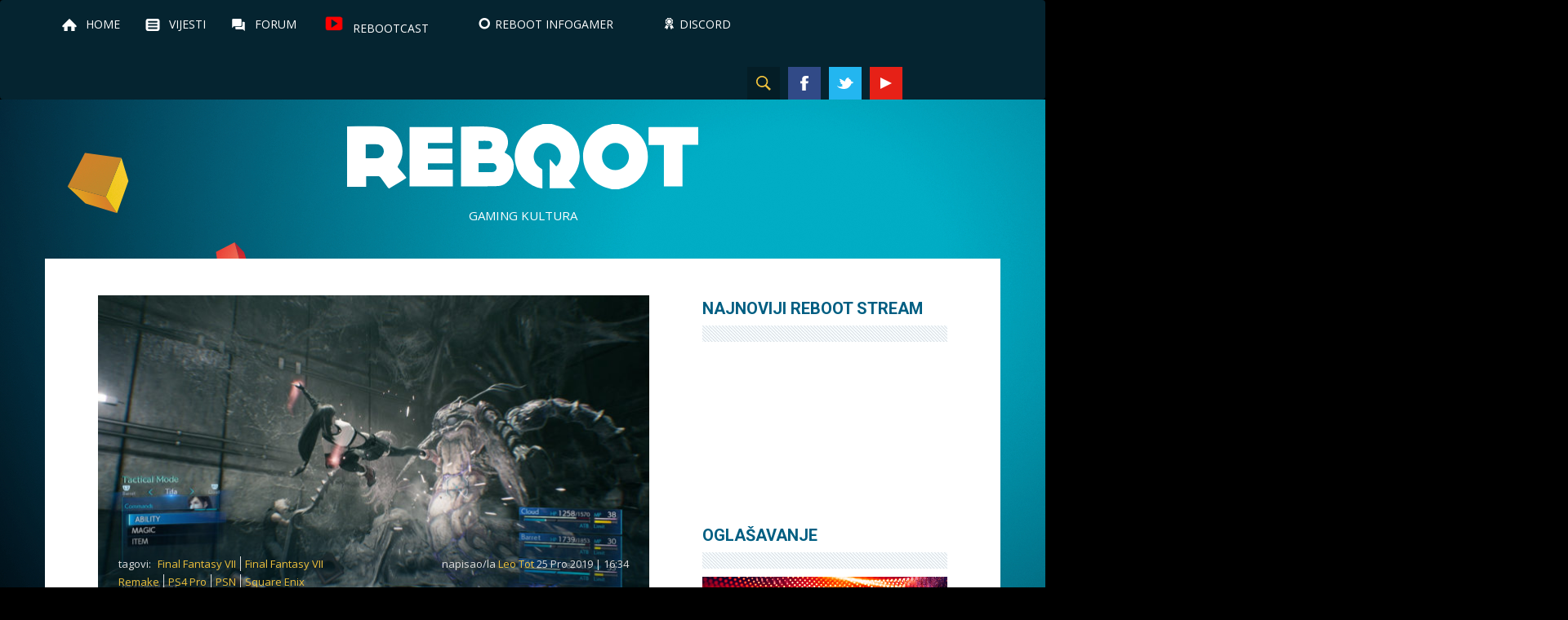

--- FILE ---
content_type: text/html; charset=UTF-8
request_url: https://reboot.hr/glasine-final-fantasy-vii-remake-demo-na-psn-trgovini/
body_size: 11550
content:

<!doctype html>
<html>
<head>
	<meta charset="UTF-8" />
	<meta http-equiv="X-UA-Compatible" content="IE=edge">
	<meta name="viewport" content="width=device-width, initial-scale=1, maximum-scale=1, user-scalable=no">
	<meta property="fb:app_id" content="204006091039834" />
	<title>[GLASINE] Final Fantasy VII Remake Demo na PSN trgovini - Reboot</title>

	<link rel="profile" href="http://gmpg.org/xfn/11" />
	<link rel="pingback" href="" />

	<!-- HTML5 shim and Respond.js for IE8 support of HTML5 elements and media queries -->
    <!-- WARNING: Respond.js doesn't work if you view the page via file:// -->
    <!--[if lt IE 9]>
		<script src="https://reboot.hr/wp-content/themes/reboot/js/html5.js" type="text/javascript"></script>
    	<script src="https://oss.maxcdn.com/html5shiv/3.7.2/html5shiv.min.js"></script>
    	<script src="https://oss.maxcdn.com/respond/1.4.2/respond.min.js"></script>
    <![endif]-->

	<script type="text/javascript">
	 	var siteurl  = 'https://reboot.hr/';
        var ajax_url = 'https://reboot.hr/wp-admin/admin-ajax.php';
	</script>

    <title>[GLASINE] Final Fantasy VII Remake Demo na PSN trgovini - Reboot</title>

<!-- This site is optimized with the Yoast SEO plugin v12.2 - https://yoast.com/wordpress/plugins/seo/ -->
<meta name="description" content="Final Fantasy VII Remake bi mogli zaigrati i prije službenog datuma, ako se glasina o Demo verziji na PSN trgovini, koja kruži internetom obistini."/>
<meta name="robots" content="max-snippet:-1, max-image-preview:large, max-video-preview:-1"/>
<link rel="canonical" href="https://reboot.hr/glasine-final-fantasy-vii-remake-demo-na-psn-trgovini/" />
<meta property="og:locale" content="en_US" />
<meta property="og:type" content="article" />
<meta property="og:title" content="[GLASINE] Final Fantasy VII Remake Demo na PSN trgovini - Reboot" />
<meta property="og:description" content="Final Fantasy VII Remake bi mogli zaigrati i prije službenog datuma, ako se glasina o Demo verziji na PSN trgovini, koja kruži internetom obistini." />
<meta property="og:url" content="https://reboot.hr/glasine-final-fantasy-vii-remake-demo-na-psn-trgovini/" />
<meta property="og:site_name" content="Reboot" />
<meta property="article:publisher" content="https://www.facebook.com/rebootmag" />
<meta property="article:tag" content="Final Fantasy VII" />
<meta property="article:tag" content="Final Fantasy VII Remake" />
<meta property="article:tag" content="PS4 Pro" />
<meta property="article:tag" content="PSN" />
<meta property="article:tag" content="Square Enix" />
<meta property="article:section" content="Novosti" />
<meta property="article:published_time" content="2019-12-25T15:34:55+00:00" />
<meta property="article:modified_time" content="2019-12-25T15:35:56+00:00" />
<meta property="og:updated_time" content="2019-12-25T15:35:56+00:00" />
<meta property="og:image" content="https://reboot.hr/wp-content/uploads/2019/12/Final-Fantasy-VII-Remake-Demo1.jpg" />
<meta property="og:image:secure_url" content="https://reboot.hr/wp-content/uploads/2019/12/Final-Fantasy-VII-Remake-Demo1.jpg" />
<meta property="og:image:width" content="1024" />
<meta property="og:image:height" content="576" />
<meta name="twitter:card" content="summary" />
<meta name="twitter:description" content="Final Fantasy VII Remake bi mogli zaigrati i prije službenog datuma, ako se glasina o Demo verziji na PSN trgovini, koja kruži internetom obistini." />
<meta name="twitter:title" content="[GLASINE] Final Fantasy VII Remake Demo na PSN trgovini - Reboot" />
<meta name="twitter:site" content="@Rebootmag" />
<meta name="twitter:image" content="https://reboot.hr/wp-content/uploads/2019/12/Final-Fantasy-VII-Remake-Demo1.jpg" />
<meta name="twitter:creator" content="@Rebootmag" />
<script type='application/ld+json' class='yoast-schema-graph yoast-schema-graph--main'>{"@context":"https://schema.org","@graph":[{"@type":"WebSite","@id":"https://reboot.hr/#website","url":"https://reboot.hr/","name":"Reboot","potentialAction":{"@type":"SearchAction","target":"https://reboot.hr/?s={search_term_string}","query-input":"required name=search_term_string"}},{"@type":"ImageObject","@id":"https://reboot.hr/glasine-final-fantasy-vii-remake-demo-na-psn-trgovini/#primaryimage","url":"https://reboot.hr/wp-content/uploads/2019/12/Final-Fantasy-VII-Remake-Demo1.jpg","width":1024,"height":576,"caption":"Final Fantasy VII Remake"},{"@type":"WebPage","@id":"https://reboot.hr/glasine-final-fantasy-vii-remake-demo-na-psn-trgovini/#webpage","url":"https://reboot.hr/glasine-final-fantasy-vii-remake-demo-na-psn-trgovini/","inLanguage":"en-US","name":"[GLASINE] Final Fantasy VII Remake Demo na PSN trgovini - Reboot","isPartOf":{"@id":"https://reboot.hr/#website"},"primaryImageOfPage":{"@id":"https://reboot.hr/glasine-final-fantasy-vii-remake-demo-na-psn-trgovini/#primaryimage"},"datePublished":"2019-12-25T15:34:55+00:00","dateModified":"2019-12-25T15:35:56+00:00","author":{"@id":"https://reboot.hr/#/schema/person/fdbfaf35c2ab024496a4db172d29dc57"},"description":"Final Fantasy VII Remake bi mogli zaigrati i prije slu\u017ebenog datuma, ako se glasina o Demo verziji na PSN trgovini, koja kru\u017ei internetom obistini."},{"@type":["Person"],"@id":"https://reboot.hr/#/schema/person/fdbfaf35c2ab024496a4db172d29dc57","name":"Leo Tot","image":{"@type":"ImageObject","@id":"https://reboot.hr/#authorlogo","url":"https://secure.gravatar.com/avatar/24676daab7e2eb2d0f95d37eec53dd4f?s=96&d=mm&r=g","caption":"Leo Tot"},"sameAs":[]}]}</script>
<!-- / Yoast SEO plugin. -->

<link rel='dns-prefetch' href='//s.w.org' />
<link rel="alternate" type="application/rss+xml" title="Reboot &raquo; Feed" href="https://reboot.hr/feed/" />
<link rel="alternate" type="application/rss+xml" title="Reboot &raquo; Comments Feed" href="https://reboot.hr/comments/feed/" />
		<!-- This site uses the Google Analytics by MonsterInsights plugin v8.13.1 - Using Analytics tracking - https://www.monsterinsights.com/ -->
							<script src="//www.googletagmanager.com/gtag/js?id=G-BQ3YZ8SV88"  data-cfasync="false" data-wpfc-render="false" type="text/javascript" async></script>
			<script data-cfasync="false" data-wpfc-render="false" type="text/javascript">
				var mi_version = '8.13.1';
				var mi_track_user = true;
				var mi_no_track_reason = '';
				
								var disableStrs = [
										'ga-disable-G-BQ3YZ8SV88',
														];

				/* Function to detect opted out users */
				function __gtagTrackerIsOptedOut() {
					for (var index = 0; index < disableStrs.length; index++) {
						if (document.cookie.indexOf(disableStrs[index] + '=true') > -1) {
							return true;
						}
					}

					return false;
				}

				/* Disable tracking if the opt-out cookie exists. */
				if (__gtagTrackerIsOptedOut()) {
					for (var index = 0; index < disableStrs.length; index++) {
						window[disableStrs[index]] = true;
					}
				}

				/* Opt-out function */
				function __gtagTrackerOptout() {
					for (var index = 0; index < disableStrs.length; index++) {
						document.cookie = disableStrs[index] + '=true; expires=Thu, 31 Dec 2099 23:59:59 UTC; path=/';
						window[disableStrs[index]] = true;
					}
				}

				if ('undefined' === typeof gaOptout) {
					function gaOptout() {
						__gtagTrackerOptout();
					}
				}
								window.dataLayer = window.dataLayer || [];

				window.MonsterInsightsDualTracker = {
					helpers: {},
					trackers: {},
				};
				if (mi_track_user) {
					function __gtagDataLayer() {
						dataLayer.push(arguments);
					}

					function __gtagTracker(type, name, parameters) {
						if (!parameters) {
							parameters = {};
						}

						if (parameters.send_to) {
							__gtagDataLayer.apply(null, arguments);
							return;
						}

						if (type === 'event') {
														parameters.send_to = monsterinsights_frontend.v4_id;
							var hookName = name;
							if (typeof parameters['event_category'] !== 'undefined') {
								hookName = parameters['event_category'] + ':' + name;
							}

							if (typeof MonsterInsightsDualTracker.trackers[hookName] !== 'undefined') {
								MonsterInsightsDualTracker.trackers[hookName](parameters);
							} else {
								__gtagDataLayer('event', name, parameters);
							}
							
													} else {
							__gtagDataLayer.apply(null, arguments);
						}
					}

					__gtagTracker('js', new Date());
					__gtagTracker('set', {
						'developer_id.dZGIzZG': true,
											});
										__gtagTracker('config', 'G-BQ3YZ8SV88', {"forceSSL":"true"} );
															window.gtag = __gtagTracker;										(function () {
						/* https://developers.google.com/analytics/devguides/collection/analyticsjs/ */
						/* ga and __gaTracker compatibility shim. */
						var noopfn = function () {
							return null;
						};
						var newtracker = function () {
							return new Tracker();
						};
						var Tracker = function () {
							return null;
						};
						var p = Tracker.prototype;
						p.get = noopfn;
						p.set = noopfn;
						p.send = function () {
							var args = Array.prototype.slice.call(arguments);
							args.unshift('send');
							__gaTracker.apply(null, args);
						};
						var __gaTracker = function () {
							var len = arguments.length;
							if (len === 0) {
								return;
							}
							var f = arguments[len - 1];
							if (typeof f !== 'object' || f === null || typeof f.hitCallback !== 'function') {
								if ('send' === arguments[0]) {
									var hitConverted, hitObject = false, action;
									if ('event' === arguments[1]) {
										if ('undefined' !== typeof arguments[3]) {
											hitObject = {
												'eventAction': arguments[3],
												'eventCategory': arguments[2],
												'eventLabel': arguments[4],
												'value': arguments[5] ? arguments[5] : 1,
											}
										}
									}
									if ('pageview' === arguments[1]) {
										if ('undefined' !== typeof arguments[2]) {
											hitObject = {
												'eventAction': 'page_view',
												'page_path': arguments[2],
											}
										}
									}
									if (typeof arguments[2] === 'object') {
										hitObject = arguments[2];
									}
									if (typeof arguments[5] === 'object') {
										Object.assign(hitObject, arguments[5]);
									}
									if ('undefined' !== typeof arguments[1].hitType) {
										hitObject = arguments[1];
										if ('pageview' === hitObject.hitType) {
											hitObject.eventAction = 'page_view';
										}
									}
									if (hitObject) {
										action = 'timing' === arguments[1].hitType ? 'timing_complete' : hitObject.eventAction;
										hitConverted = mapArgs(hitObject);
										__gtagTracker('event', action, hitConverted);
									}
								}
								return;
							}

							function mapArgs(args) {
								var arg, hit = {};
								var gaMap = {
									'eventCategory': 'event_category',
									'eventAction': 'event_action',
									'eventLabel': 'event_label',
									'eventValue': 'event_value',
									'nonInteraction': 'non_interaction',
									'timingCategory': 'event_category',
									'timingVar': 'name',
									'timingValue': 'value',
									'timingLabel': 'event_label',
									'page': 'page_path',
									'location': 'page_location',
									'title': 'page_title',
								};
								for (arg in args) {
																		if (!(!args.hasOwnProperty(arg) || !gaMap.hasOwnProperty(arg))) {
										hit[gaMap[arg]] = args[arg];
									} else {
										hit[arg] = args[arg];
									}
								}
								return hit;
							}

							try {
								f.hitCallback();
							} catch (ex) {
							}
						};
						__gaTracker.create = newtracker;
						__gaTracker.getByName = newtracker;
						__gaTracker.getAll = function () {
							return [];
						};
						__gaTracker.remove = noopfn;
						__gaTracker.loaded = true;
						window['__gaTracker'] = __gaTracker;
					})();
									} else {
										console.log("");
					(function () {
						function __gtagTracker() {
							return null;
						}

						window['__gtagTracker'] = __gtagTracker;
						window['gtag'] = __gtagTracker;
					})();
									}
			</script>
				<!-- / Google Analytics by MonsterInsights -->
				<script type="text/javascript">
			window._wpemojiSettings = {"baseUrl":"https:\/\/s.w.org\/images\/core\/emoji\/12.0.0-1\/72x72\/","ext":".png","svgUrl":"https:\/\/s.w.org\/images\/core\/emoji\/12.0.0-1\/svg\/","svgExt":".svg","source":{"concatemoji":"https:\/\/reboot.hr\/wp-includes\/js\/wp-emoji-release.min.js?ver=5.2.21"}};
			!function(e,a,t){var n,r,o,i=a.createElement("canvas"),p=i.getContext&&i.getContext("2d");function s(e,t){var a=String.fromCharCode;p.clearRect(0,0,i.width,i.height),p.fillText(a.apply(this,e),0,0);e=i.toDataURL();return p.clearRect(0,0,i.width,i.height),p.fillText(a.apply(this,t),0,0),e===i.toDataURL()}function c(e){var t=a.createElement("script");t.src=e,t.defer=t.type="text/javascript",a.getElementsByTagName("head")[0].appendChild(t)}for(o=Array("flag","emoji"),t.supports={everything:!0,everythingExceptFlag:!0},r=0;r<o.length;r++)t.supports[o[r]]=function(e){if(!p||!p.fillText)return!1;switch(p.textBaseline="top",p.font="600 32px Arial",e){case"flag":return s([55356,56826,55356,56819],[55356,56826,8203,55356,56819])?!1:!s([55356,57332,56128,56423,56128,56418,56128,56421,56128,56430,56128,56423,56128,56447],[55356,57332,8203,56128,56423,8203,56128,56418,8203,56128,56421,8203,56128,56430,8203,56128,56423,8203,56128,56447]);case"emoji":return!s([55357,56424,55356,57342,8205,55358,56605,8205,55357,56424,55356,57340],[55357,56424,55356,57342,8203,55358,56605,8203,55357,56424,55356,57340])}return!1}(o[r]),t.supports.everything=t.supports.everything&&t.supports[o[r]],"flag"!==o[r]&&(t.supports.everythingExceptFlag=t.supports.everythingExceptFlag&&t.supports[o[r]]);t.supports.everythingExceptFlag=t.supports.everythingExceptFlag&&!t.supports.flag,t.DOMReady=!1,t.readyCallback=function(){t.DOMReady=!0},t.supports.everything||(n=function(){t.readyCallback()},a.addEventListener?(a.addEventListener("DOMContentLoaded",n,!1),e.addEventListener("load",n,!1)):(e.attachEvent("onload",n),a.attachEvent("onreadystatechange",function(){"complete"===a.readyState&&t.readyCallback()})),(n=t.source||{}).concatemoji?c(n.concatemoji):n.wpemoji&&n.twemoji&&(c(n.twemoji),c(n.wpemoji)))}(window,document,window._wpemojiSettings);
		</script>
		<style type="text/css">
img.wp-smiley,
img.emoji {
	display: inline !important;
	border: none !important;
	box-shadow: none !important;
	height: 1em !important;
	width: 1em !important;
	margin: 0 .07em !important;
	vertical-align: -0.1em !important;
	background: none !important;
	padding: 0 !important;
}
</style>
			<style type="text/css">
				</style>
	<link rel='stylesheet' id='bwp-rc-css'  href='https://reboot.hr/wp-content/plugins/bwp-recent-comments/css/bwp-recent-comments.css?ver=1.2.2' type='text/css' media='all' />
<link rel='stylesheet' id='dashicons-css'  href='https://reboot.hr/wp-includes/css/dashicons.min.css?ver=5.2.21' type='text/css' media='all' />
<link rel='stylesheet' id='menu-icons-extra-css'  href='https://reboot.hr/wp-content/plugins/menu-icons/css/extra.min.css?ver=0.11.5' type='text/css' media='all' />
<link rel='stylesheet' id='wp-block-library-css'  href='https://reboot.hr/wp-includes/css/dist/block-library/style.min.css?ver=5.2.21' type='text/css' media='all' />
<link rel='stylesheet' id='cbl-css-css'  href='https://reboot.hr/wp-content/plugins/custom-bullet-lists/cbl-styles.css?ver=5.2.21' type='text/css' media='all' />
<link rel='stylesheet' id='perfect-pullquotes-styles-css'  href='https://reboot.hr/wp-content/plugins/perfect-pullquotes/perfect-pullquotes.css?ver=1.7.5' type='text/css' media='all' />
<link rel='stylesheet' id='related-posts-by-taxonomy-css'  href='https://reboot.hr/wp-content/plugins/related-posts-by-taxonomy/includes/assets/css/styles.css?ver=5.2.21' type='text/css' media='all' />
<link rel='stylesheet' id='responsive-lightbox-swipebox-css'  href='https://reboot.hr/wp-content/plugins/responsive-lightbox/assets/swipebox/css/swipebox.min.css?ver=2.1.0' type='text/css' media='all' />
<link rel='stylesheet' id='font-awesome-css'  href='https://reboot.hr/wp-content/plugins/menu-icons/vendor/codeinwp/icon-picker/css/types/font-awesome.min.css?ver=4.7.0' type='text/css' media='all' />
<link rel='stylesheet' id='wordpress-popular-posts-css-css'  href='https://reboot.hr/wp-content/plugins/wordpress-popular-posts/public/css/wpp.css?ver=4.2.2' type='text/css' media='all' />
<link rel='stylesheet' id='wp-polls-css'  href='https://reboot.hr/wp-content/plugins/wp-polls/polls-css.css?ver=2.75.2' type='text/css' media='all' />
<style id='wp-polls-inline-css' type='text/css'>
.wp-polls .pollbar {
	margin: 1px;
	font-size: 8px;
	line-height: 10px;
	height: 10px;
	background-image: url('https://reboot.hr/wp-content/plugins/wp-polls/images/default_gradient/pollbg.gif');
	border: 1px solid #c8c8c8;
}

</style>
<link rel='stylesheet' id='wp-pagenavi-css'  href='https://reboot.hr/wp-content/plugins/wp-pagenavi/pagenavi-css.css?ver=2.70' type='text/css' media='all' />
<link rel='stylesheet' id='bootstrap-css'  href='https://reboot.hr/wp-content/themes/reboot/css/bootstrap.min.css?ver=5.2.21' type='text/css' media='all' />
<link rel='stylesheet' id='style-css'  href='https://reboot.hr/wp-content/themes/reboot/style.css?ver=5.2.21' type='text/css' media='all' />
<link rel='stylesheet' id='sccss_style-css'  href='https://reboot.hr/?sccss=1&#038;ver=5.2.21' type='text/css' media='all' />
<link rel='stylesheet' id='wp-paginate-css'  href='https://reboot.hr/wp-content/plugins/wp-paginate/css/wp-paginate.css?ver=2.0.7' type='text/css' media='screen' />
<script type='text/javascript' src='https://reboot.hr/wp-content/plugins/google-analytics-for-wordpress/assets/js/frontend-gtag.min.js?ver=8.13.1'></script>
<script data-cfasync="false" data-wpfc-render="false" type="text/javascript" id='monsterinsights-frontend-script-js-extra'>/* <![CDATA[ */
var monsterinsights_frontend = {"js_events_tracking":"true","download_extensions":"doc,pdf,ppt,zip,xls,docx,pptx,xlsx","inbound_paths":"[]","home_url":"https:\/\/reboot.hr","hash_tracking":"false","ua":"","v4_id":"G-BQ3YZ8SV88"};/* ]]> */
</script>
<script type='text/javascript' src='https://reboot.hr/wp-includes/js/jquery/jquery.js?ver=1.12.4-wp'></script>
<script type='text/javascript' src='https://reboot.hr/wp-includes/js/jquery/jquery-migrate.min.js?ver=1.4.1'></script>
<script type='text/javascript' src='https://reboot.hr/wp-content/plugins/responsive-lightbox/assets/swipebox/js/jquery.swipebox.min.js?ver=2.1.0'></script>
<script type='text/javascript' src='https://reboot.hr/wp-content/plugins/responsive-lightbox/assets/infinitescroll/infinite-scroll.pkgd.min.js?ver=5.2.21'></script>
<script type='text/javascript'>
/* <![CDATA[ */
var rlArgs = {"script":"swipebox","selector":"lightbox","customEvents":"","activeGalleries":"1","animation":"1","hideCloseButtonOnMobile":"0","removeBarsOnMobile":"0","hideBars":"1","hideBarsDelay":"5000","videoMaxWidth":"1080","useSVG":"1","loopAtEnd":"0","woocommerce_gallery":"0","ajaxurl":"https:\/\/reboot.hr\/wp-admin\/admin-ajax.php","nonce":"9498ce441a"};
/* ]]> */
</script>
<script type='text/javascript' src='https://reboot.hr/wp-content/plugins/responsive-lightbox/js/front.js?ver=2.1.0'></script>
<script type='text/javascript'>
/* <![CDATA[ */
var wpp_params = {"sampling_active":"0","sampling_rate":"100","ajax_url":"https:\/\/reboot.hr\/wp-json\/wordpress-popular-posts\/v1\/popular-posts\/","ID":"99769","token":"194bcf3786","debug":""};
/* ]]> */
</script>
<script type='text/javascript' src='https://reboot.hr/wp-content/plugins/wordpress-popular-posts/public/js/wpp-4.2.0.min.js?ver=4.2.2'></script>
<script type='text/javascript' src='https://reboot.hr/wp-content/themes/reboot/js/bootstrap.min.js?ver=5.2.21'></script>
<script type='text/javascript' src='https://reboot.hr/wp-content/themes/reboot/js/TweenMax.min.js?ver=5.2.21'></script>
<script type='text/javascript' src='https://reboot.hr/wp-content/themes/reboot/js/jquery.gsap.min.js?ver=5.2.21'></script>
<script type='text/javascript' src='https://reboot.hr/wp-content/themes/reboot/js/onload.js?ver=5.2.21'></script>
<link rel='https://api.w.org/' href='https://reboot.hr/wp-json/' />
<meta name="generator" content="WordPress 5.2.21" />
<link rel='shortlink' href='https://reboot.hr/?p=99769' />
<link rel="alternate" type="application/json+oembed" href="https://reboot.hr/wp-json/oembed/1.0/embed?url=https%3A%2F%2Freboot.hr%2Fglasine-final-fantasy-vii-remake-demo-na-psn-trgovini%2F" />
<link rel="alternate" type="text/xml+oembed" href="https://reboot.hr/wp-json/oembed/1.0/embed?url=https%3A%2F%2Freboot.hr%2Fglasine-final-fantasy-vii-remake-demo-na-psn-trgovini%2F&#038;format=xml" />
<meta property="fb:app_id" content="204006091039834"/>
<style>
.scroll-back-to-top-wrapper {
    position: fixed;
	opacity: 0;
	visibility: hidden;
	overflow: hidden;
	text-align: center;
	z-index: 99999999;
    background-color: #777777;
	color: #eeeeee;
	width: 45px;
	height: 43px;
	line-height: 43px;
	right: 40px;
	bottom: 30px;
	padding-top: 2px;
	border-top-left-radius: 10px;
	border-top-right-radius: 10px;
	border-bottom-right-radius: 10px;
	border-bottom-left-radius: 10px;
	-webkit-transition: all 0.5s ease-in-out;
	-moz-transition: all 0.5s ease-in-out;
	-ms-transition: all 0.5s ease-in-out;
	-o-transition: all 0.5s ease-in-out;
	transition: all 0.5s ease-in-out;
}
.scroll-back-to-top-wrapper:hover {
	background-color: #888888;
  color: #eeeeee;
}
.scroll-back-to-top-wrapper.show {
    visibility:visible;
    cursor:pointer;
	opacity: 1.0;
}
.scroll-back-to-top-wrapper i.fa {
	line-height: inherit;
}
.scroll-back-to-top-wrapper .fa-lg {
	vertical-align: 0;
}
</style><link rel="icon" href="https://reboot.hr/wp-content/uploads/2017/01/cropped-rbtfvcon2-32x32.png" sizes="32x32" />
<link rel="icon" href="https://reboot.hr/wp-content/uploads/2017/01/cropped-rbtfvcon2-192x192.png" sizes="192x192" />
<link rel="apple-touch-icon-precomposed" href="https://reboot.hr/wp-content/uploads/2017/01/cropped-rbtfvcon2-180x180.png" />
<meta name="msapplication-TileImage" content="https://reboot.hr/wp-content/uploads/2017/01/cropped-rbtfvcon2-270x270.png" />
</head>

<body class="post-template-default single single-post postid-99769 single-format-standard">

<div id="fb-root"></div>

<nav id="navigation-main" class="navbar" role="navigation">
    <div class="container">
        <ul id="menu-main-menu" class="main-menu nav navbar-nav" role="tablist">
    <li id="menu-item-101" class="home menu-item menu-item-type-post_type menu-item-object-page menu-item-home menu-item-101"><a href="https://reboot.hr/">Home</a></li>
<li id="menu-item-79" class="news menu-item menu-item-type-post_type menu-item-object-page current_page_parent menu-item-79"><a href="https://reboot.hr/vijesti/">Vijesti</a></li>
<li id="menu-item-58" class="forum menu-item menu-item-type-custom menu-item-object-custom menu-item-58"><a target="_blank" rel="noopener noreferrer" href="https://www.reboot.hr/forum">Forum</a></li>
<li id="menu-item-120689" class="menu-item menu-item-type-custom menu-item-object-custom menu-item-120689"><a href="https://youtube.com/playlist?list=PL1WYOpFt35nMqUF8-FTw4CGQ3vuBvMFlR"><img width="32" height="32" src="https://reboot.hr/wp-content/uploads/2018/10/rebootcast_icon_2.png" class="_mi _before _image" alt="" aria-hidden="true" /><span>Rebootcast</span></a></li>
<li id="menu-item-28565" class="menu-item menu-item-type-custom menu-item-object-custom menu-item-28565"><a target="_blank" rel="noopener noreferrer" href="https://rebootinfogamer.hr"><i class="_mi _before dashicons dashicons-marker" aria-hidden="true"></i><span>Reboot InfoGamer</span></a></li>
<li id="menu-item-105467" class="menu-item menu-item-type-custom menu-item-object-custom menu-item-105467"><a target="_blank" rel="noopener noreferrer" href="https://discord.com/invite/UHxWrdN"><i class="_mi _before dashicons dashicons-awards" aria-hidden="true"></i><span>Discord</span></a></li>
</ul>

<button type="button" class="navbar-toggle">
    <a href="#" class="for-menu">
        <span class="menu-icon">
            <span class="icon-bar"></span>
            <span class="icon-bar"></span>
            <span class="icon-bar"></span>
        </span>
    </a>
</button>

<ul id="menu-social-menu" class="social-menu nav navbar-nav">

    <li class="search menu-item menu-item-search">
        <a href="#"></a>
        <div class="search-form-wrapper">
            <form role="search" method="get" id="searchform" class="searchform" action="https://reboot.hr/">
    <div>
        <label class="screen-reader-text" for="s"></label>
        <input type="text" value="" name="s" id="s" />
        <input type="submit" id="searchsubmit" value="Search" />
    </div>
</form>        </div>
    </li>

    <li id="menu-item-29" class="facebook menu-item menu-item-type-custom menu-item-object-custom menu-item-29"><a target="_blank" rel="noopener noreferrer" href="https://www.facebook.com/rebootmag">Facebook</a></li>
<li id="menu-item-30" class="twitter menu-item menu-item-type-custom menu-item-object-custom menu-item-30"><a target="_blank" rel="noopener noreferrer" href="https://twitter.com/rebootmag">Twitter</a></li>
<li id="menu-item-350" class="youtube menu-item menu-item-type-custom menu-item-object-custom menu-item-350"><a target="_blank" rel="noopener noreferrer" href="https://www.youtube.com/user/rebootmag">YouTube</a></li>
<li id="menu-item-120657" class="menu-item menu-item-type-custom menu-item-object-custom menu-item-120657"><a href="https://www.instagram.com/rebootmag">Instagram</a></li>
<li id="menu-item-128579" class="menu-item menu-item-type-custom menu-item-object-custom menu-item-128579"><a href="http://tiktok.com/@rebootmag">TikTok</a></li>
</ul>    </div>
</nav>

    			<div class="textwidget"><ins data-revive-zoneid="1" data-revive-id="8c7ed25a3b06154f83c6b2b50ab292fe"></ins>
<script async src="//www.reboot.hr/openx/www/delivery/asyncjs.php"></script></div>
					<div class="textwidget"><ins data-revive-zoneid="1" data-revive-id="8c7ed25a3b06154f83c6b2b50ab292fe"></ins>
<script async src="//www.reboot.hr/openx/www/delivery/asyncjs.php"></script>
</div>
		
<!-- <a class="background-image" href="" style="background-image: url();"></a> -->

<nav id="navigation-mobile">
    <div class="container">
        <ul id="menu-main-menu" class="main-menu nav navbar-nav" role="tablist">
    <li class="home menu-item menu-item-type-post_type menu-item-object-page menu-item-home menu-item-101"><a href="https://reboot.hr/">Home</a></li>
<li class="news menu-item menu-item-type-post_type menu-item-object-page current_page_parent menu-item-79"><a href="https://reboot.hr/vijesti/">Vijesti</a></li>
<li class="forum menu-item menu-item-type-custom menu-item-object-custom menu-item-58"><a target="_blank" rel="noopener noreferrer" href="https://www.reboot.hr/forum">Forum</a></li>
<li class="menu-item menu-item-type-custom menu-item-object-custom menu-item-120689"><a href="https://youtube.com/playlist?list=PL1WYOpFt35nMqUF8-FTw4CGQ3vuBvMFlR"><img width="32" height="32" src="https://reboot.hr/wp-content/uploads/2018/10/rebootcast_icon_2.png" class="_mi _before _image" alt="" aria-hidden="true" /><span>Rebootcast</span></a></li>
<li class="menu-item menu-item-type-custom menu-item-object-custom menu-item-28565"><a target="_blank" rel="noopener noreferrer" href="https://rebootinfogamer.hr"><i class="_mi _before dashicons dashicons-marker" aria-hidden="true"></i><span>Reboot InfoGamer</span></a></li>
<li class="menu-item menu-item-type-custom menu-item-object-custom menu-item-105467"><a target="_blank" rel="noopener noreferrer" href="https://discord.com/invite/UHxWrdN"><i class="_mi _before dashicons dashicons-awards" aria-hidden="true"></i><span>Discord</span></a></li>
</ul>

<ul id="menu-social-menu" class="social-menu nav navbar-nav">

    <li class="facebook menu-item menu-item-type-custom menu-item-object-custom menu-item-29"><a target="_blank" rel="noopener noreferrer" href="https://www.facebook.com/rebootmag">Facebook</a></li>
<li class="twitter menu-item menu-item-type-custom menu-item-object-custom menu-item-30"><a target="_blank" rel="noopener noreferrer" href="https://twitter.com/rebootmag">Twitter</a></li>
<li class="youtube menu-item menu-item-type-custom menu-item-object-custom menu-item-350"><a target="_blank" rel="noopener noreferrer" href="https://www.youtube.com/user/rebootmag">YouTube</a></li>
<li class="menu-item menu-item-type-custom menu-item-object-custom menu-item-120657"><a href="https://www.instagram.com/rebootmag">Instagram</a></li>
<li class="menu-item menu-item-type-custom menu-item-object-custom menu-item-128579"><a href="http://tiktok.com/@rebootmag">TikTok</a></li>
</ul>
    </div>
</nav>

<header id="masthead" class="site-header" role="banner">
    <div class="container">

        <div class="site-branding">
            <h1 class="site-title"><a href="https://reboot.hr/" rel="home">Reboot</a></h1>
            <p class="site-description">Gaming kultura</p>
        </div><!-- .site-branding -->

    </div>
</header><!-- #masthead -->
<section class="content-area">
    <div class="container">
        <div class="row">
            <div class="content-wrapper">
                <main>

					
						<article id="post-99769" class="post-99769 post type-post status-publish format-standard has-post-thumbnail hentry category-featured category-novosti tag-final-fantasy-vii tag-final-fantasy-vii-remake tag-ps4-pro tag-psn tag-square-enix">
    <div class="img-wrapper">
        <img width="677" height="381" src="https://reboot.hr/wp-content/uploads/2019/12/Final-Fantasy-VII-Remake-Demo1-1024x576.jpg" class="attachment-large size-large wp-post-image" alt="Final Fantasy VII Remake" srcset="https://reboot.hr/wp-content/uploads/2019/12/Final-Fantasy-VII-Remake-Demo1.jpg 1024w, https://reboot.hr/wp-content/uploads/2019/12/Final-Fantasy-VII-Remake-Demo1-768x432.jpg 768w, https://reboot.hr/wp-content/uploads/2019/12/Final-Fantasy-VII-Remake-Demo1-677x381.jpg 677w" sizes="(max-width: 677px) 100vw, 677px" />
        <div class="post-meta">
            <div class="item-tag-wrapper">
                <div class="tags">tagovi: <a href="https://reboot.hr/tag/final-fantasy-vii/" rel="tag">Final Fantasy VII</a><a href="https://reboot.hr/tag/final-fantasy-vii-remake/" rel="tag">Final Fantasy VII Remake</a><a href="https://reboot.hr/tag/ps4-pro/" rel="tag">PS4 Pro</a><a href="https://reboot.hr/tag/psn/" rel="tag">PSN</a><a href="https://reboot.hr/tag/square-enix/" rel="tag">Square Enix</a></div>            </div>
            <div class="content">
                napisao/la <a href="https://reboot.hr/author/leo-tot/" title="Posts by Leo Tot" rel="author">Leo Tot</a>                25 Pro 2019 | 16:34            </div>
        </div>
    </div>

    <h1 class="post-title">[GLASINE] Final Fantasy VII Remake Demo na PSN trgovini</h1>
    <hr>

    <div class="post-content">
        
<p>Za sve turbo fanove <strong><a href="https://reboot.hr/final-fantasy-vii-remake-dobio-novi-trailer/">FFVII </a></strong>i/ili općenito FF serijala, božićnu čaroliju uveličala je vijest kako se na PlayStation trgovini pojavio artikl imenom i prezimenom <strong>Final Fantasy VII Remake Demo</strong>. Za izvor zadužen je <a rel="noopener noreferrer" href="http://gamstat.com/games/tracker/" target="_blank"><strong>gamestat</strong></a>, koji unatoč tome što je artikl uklonjen s trgovine(odnosno ne postoji na PSN trgovini) i dalje je izlistan na &#8220;tracker API-ju&#8221;, koji u konkretnom slučaju prati nove artikle koji su postavljeni na PSN, globalno.</p>



<p></p>



<figure class="wp-block-image"><img src="https://reboot.hr/wp-content/uploads/2019/12/Final-Fantasy-VII-Remake-Demo-1024x713.jpg" alt="Final Fantasy VII Remake" class="wp-image-99770" srcset="https://reboot.hr/wp-content/uploads/2019/12/Final-Fantasy-VII-Remake-Demo-1024x713.jpg 1024w, https://reboot.hr/wp-content/uploads/2019/12/Final-Fantasy-VII-Remake-Demo-768x535.jpg 768w, https://reboot.hr/wp-content/uploads/2019/12/Final-Fantasy-VII-Remake-Demo.jpg 1329w" sizes="(max-width: 1024px) 100vw, 1024px" /></figure>



<p>Nema sumnje da je Final Fantasy VII Remake jedan od najiščekivanijih naslova 2020. godine, te da ga se pojedinci žele dokopati pošto-poto, ali dok se <strong>Square Enix</strong> službeno ne oglasi u vezi navedenoga, morat ćemo i dalje &#8220;strpljivo&#8221; cupkati dok se ne pojavi.</p>



<p>Također, iz istog razloga, odnosno dok ne dobijemo službene informacije, <strong>tretirat ćemo navedenu vijest kao glasinu</strong>, ali s toplinom oko srca i smiješkom na licu, jer bi se moglo čak i dogoditi da zaigramo  Final Fantasy VII Remake Demo prije službenog izlaska.</p>



<p></p>



<figure class="wp-block-embed-youtube wp-block-embed is-type-video is-provider-youtube wp-embed-aspect-16-9 wp-has-aspect-ratio"><div class="wp-block-embed__wrapper">
<iframe title="Final Fantasy VII Remake - The Game Awards 2019 Trailer | PS4" width="677" height="381" src="https://www.youtube.com/embed/eHdaWMP7D2s?feature=oembed" frameborder="0" allow="accelerometer; autoplay; encrypted-media; gyroscope; picture-in-picture" allowfullscreen></iframe>
</div></figure>



<p><strong>Službeni datum izlaska je zakucan na 03.03.2020.</strong>, što i nije tako daleko, <strong><a href="https://www.playstation.com/en-us/games/final-fantasy-vii-remake-ps4/" target="_blank" rel="noreferrer noopener" aria-label=" (opens in a new tab)">prednarudžbe </a></strong>su aktivne odavno, pa dok čekamo zajedno, želimo vam Sretan Božić te da vam netko stavi FFVIIR ispod bora. </p>
    </div>


            <h3 class="widgettitle">Oglašavanje</h3>			<div class="textwidget"><p></p>
<ins data-revive-zoneid="9" data-revive-id="8c7ed25a3b06154f83c6b2b50ab292fe"></ins>
<script async src="//www.reboot.hr/openx/www/delivery/asyncjs.php"></script></div>
		    
    
    <h2 class="related-title">Vezane vijesti</h2>
    <ul class="related-posts">
                    <li class="list-item"><a href="https://reboot.hr/octopath-traveler-od-sada-na-playstationu-a-octopath-traveler-1-i-2-na-game-passu-i-xboxu/">Octopath Traveler od sada na PlayStationu, a Octopath Traveler 1 i 2 na Game Passu i Xboxu</a></li>
                    <li class="list-item"><a href="https://reboot.hr/life-is-strange-double-exposure-ima-poduzi-gameplay-trailer/">Life is Strange: Double Exposure ima poduži gameplay trailer</a></li>
                    <li class="list-item"><a href="https://reboot.hr/final-fantasy-7-rebirth-i-final-fantasy-xvi-nisu-ispunili-square-enixova-financijska-ocekivanja/">Final Fantasy 7 Rebirth i Final Fantasy XVI nisu ispunili Square Enixova financijska očekivanja</a></li>
            </ul>
	
    

    </article>

					
				</main>
            </div>

        	<aside class="sidebar">
	<ul class="sidebar-widgets">
    	<li id="custom_html-5" class="widget_text widget widget_custom_html"><h3 class="widgettitle">Najnoviji Reboot Stream</h3><div class="textwidget custom-html-widget"><iframe width="300" height="169" src="https://www.youtube.com/embed/ADg0ch_VQao" title="🔴 Luka&#39;s Last Ride - Epilogue" frameborder="0" allow="accelerometer; autoplay; clipboard-write; encrypted-media; gyroscope; picture-in-picture; web-share" referrerpolicy="strict-origin-when-cross-origin" allowfullscreen></iframe></div></li><li id="text-17" class="widget widget_text"><h3 class="widgettitle">Oglašavanje</h3>			<div class="textwidget"><!--/*
  *
  * Revive Adserver Asynchronous JS Tag
  * - Generated with Revive Adserver v3.2.1
  *
  */-->

<ins data-revive-zoneid="11" data-revive-id="8c7ed25a3b06154f83c6b2b50ab292fe"></ins>
<script async src="//www.reboot.hr/openx/www/delivery/asyncjs.php"></script></div>
		</li><li id="custom_html-16" class="widget_text widget widget_custom_html"><h3 class="widgettitle">Igre u lipnju</h3><div class="textwidget custom-html-widget"><!DOCTYPE html>
<html>
<body>

<p>
<a href="https://reboot.hr/igre-koje-izlaze-u-lipnju/">
<img border="0" alt="Igre u lipnju" src="https://reboot.hr/wp-content/uploads/2025/06/DeathStranding2_otvorIGRElipanjMALA.jpg" width="300" height="200">
</a>
</p>

</body>
</html>
</div></li><li id="custom_html-3" class="widget_text widget widget_custom_html"><h3 class="widgettitle">Najnoviji Reboot Plays</h3><div class="textwidget custom-html-widget"><iframe width="300" height="169" src="https://www.youtube.com/embed/pr9tN9FDJ_Q" title="dojmovi o Forspoken (demo)" frameborder="0" allow="accelerometer; autoplay; clipboard-write; encrypted-media; gyroscope; picture-in-picture; web-share" allowfullscreen></iframe></div></li>
<li id="wpp-2" class="widget popular-posts">
<h3 class="widgettitle">Najčitanije vijesti</h3><p class="wpp-no-data">Sorry. No data so far.</p>
</li>
<li id="custom_html-6" class="widget_text widget widget_custom_html"><h3 class="widgettitle">Najnoviji Rebootcast</h3><div class="textwidget custom-html-widget"><iframe width="300" height="169" src="https://www.youtube.com/embed/rk4wVFqq5rA" title="ENTER THE ZRNO | Ep. 156 | Rebootcast" frameborder="0" allow="accelerometer; autoplay; clipboard-write; encrypted-media; gyroscope; picture-in-picture; web-share" allowfullscreen></iframe></div></li><li id="custom_html-7" class="widget_text widget widget_custom_html"><h3 class="widgettitle">Oglašavanje</h3><div class="textwidget custom-html-widget"><p></p>
<ins data-revive-zoneid="2" data-revive-id="8c7ed25a3b06154f83c6b2b50ab292fe"></ins>
<script async src="//www.reboot.hr/openx/www/delivery/asyncjs.php"></script></div></li><li id="custom_html-4" class="widget_text widget widget_custom_html"><h3 class="widgettitle">Najnoviji Reboot Review</h3><div class="textwidget custom-html-widget"><iframe src="https://www.youtube.com/embed/N6qx-THW8oY" width="300" height="169" frameborder="0" allowfullscreen="allowfullscreen"></iframe></div></li>
    	
<li id="wpp-4" class="widget popular-posts">
<h3 class="widgettitle">Nagledaniji Reboot Video</h3>
<!-- WordPress Popular Posts -->

<ul class="wpp-list">
<li><a href="https://reboot.hr/pogledajte-reboot-plays-tony-hawks-pro-skater-12/" title="Pogledajte Reboot Plays &#8211; Tony Hawk&#8217;s Pro Skater 1+2" target="_self"><img src="https://reboot.hr/wp-content/uploads/wordpress-popular-posts/108139-featured-113x100.jpg" width="113" height="100" alt="Pogledajte Reboot Plays - Tony Hawk&#039;s Pro Skater 1+2" class="wpp-thumbnail wpp_cached_thumb wpp_featured" /></a> <div class="caption"><span class="wpp-post-date">7 Ruj 2020 | 13:09</span><br> <a href="https://reboot.hr/pogledajte-reboot-plays-tony-hawks-pro-skater-12/" title="Pogledajte Reboot Plays &#8211; Tony Hawk&#8217;s Pro Skater 1+2" class="wpp-post-title" target="_self">Pogledajte Reboot Plays &#8211; Tony Hawk&#8217;s Pro Skater 1+2</a></div></li>
<li><a href="https://reboot.hr/ekskluzivno-kooperativno-smo-zaigrali-the-dark-pictures-man-of-medan-video/" title="EKSKLUZIVNO &#8211; Kooperativno smo zaigrali The Dark Pictures: Man of Medan (VIDEO)" target="_self"><img src="https://reboot.hr/wp-content/uploads/wordpress-popular-posts/93341-featured-113x100.jpg" width="113" height="100" alt="EKSKLUZIVNO - Kooperativno smo zaigrali The Dark Pictures: Man of Medan (VIDEO)" class="wpp-thumbnail wpp_cached_thumb wpp_featured" /></a> <div class="caption"><span class="wpp-post-date">11 Srp 2019 | 16:07</span><br> <a href="https://reboot.hr/ekskluzivno-kooperativno-smo-zaigrali-the-dark-pictures-man-of-medan-video/" title="EKSKLUZIVNO &#8211; Kooperativno smo zaigrali The Dark Pictures: Man of Medan (VIDEO)" class="wpp-post-title" target="_self">EKSKLUZIVNO &#8211; Kooperativno smo zaigrali The Dark Pictures: Man of Medan (VIDEO)</a></div></li>
<li><a href="https://reboot.hr/unboxali-smo-playstation-5/" title="Unboxali smo PlayStation 5" target="_self"><img src="https://reboot.hr/wp-content/uploads/wordpress-popular-posts/110263-featured-113x100.jpg" width="113" height="100" alt="Unboxali smo PlayStation 5" class="wpp-thumbnail wpp_cached_thumb wpp_featured" /></a> <div class="caption"><span class="wpp-post-date">30 Lis 2020 | 22:10</span><br> <a href="https://reboot.hr/unboxali-smo-playstation-5/" title="Unboxali smo PlayStation 5" class="wpp-post-title" target="_self">Unboxali smo PlayStation 5</a></div></li>
<li><a href="https://reboot.hr/pogledajte-reboot-live-e3-2018-odmjeravanje-snaga-velikih/" title="Pogledajte Reboot Live @ E3 2018 &#8211; Odmjeravanje snaga velikih" target="_self"><img src="https://reboot.hr/wp-content/uploads/wordpress-popular-posts/23827-featured-113x100.jpg" width="113" height="100" alt="Pogledajte Reboot Live @ E3 2018 - Odmjeravanje snaga velikih" class="wpp-thumbnail wpp_cached_thumb wpp_featured" /></a> <div class="caption"><span class="wpp-post-date">13 Lip 2018 | 02:06</span><br> <a href="https://reboot.hr/pogledajte-reboot-live-e3-2018-odmjeravanje-snaga-velikih/" title="Pogledajte Reboot Live @ E3 2018 &#8211; Odmjeravanje snaga velikih" class="wpp-post-title" target="_self">Pogledajte Reboot Live @ E3 2018 &#8211; Odmjeravanje snaga velikih</a></div></li>
<li><a href="https://reboot.hr/pogledajte-rebootcast-episode-76-joel-definitivno-umire-u-the-last-of-us-part-ii/" title="Pogledajte Rebootcast Episode 76 &#8211; JOEL DEFINITIVNO UMIRE U THE LAST OF US PART II" target="_self"><img src="https://reboot.hr/wp-content/uploads/wordpress-popular-posts/28665-featured-113x100.jpg" width="113" height="100" alt="Pogledajte Rebootcast Episode 76 - JOEL DEFINITIVNO UMIRE U THE LAST OF US PART II" class="wpp-thumbnail wpp_cached_thumb wpp_featured" /></a> <div class="caption"><span class="wpp-post-date">2 Lis 2018 | 17:10</span><br> <a href="https://reboot.hr/pogledajte-rebootcast-episode-76-joel-definitivno-umire-u-the-last-of-us-part-ii/" title="Pogledajte Rebootcast Episode 76 &#8211; JOEL DEFINITIVNO UMIRE U THE LAST OF US PART II" class="wpp-post-title" target="_self">Pogledajte Rebootcast Episode 76 &#8211; JOEL DEFINITIVNO UMIRE U THE LAST OF US PART II</a></div></li>

</ul>

</li>
<li id="text-20" class="widget widget_text"><h3 class="widgettitle">Oglašavanje</h3>			<div class="textwidget"><p></p>
<ins data-revive-zoneid="2" data-revive-id="8c7ed25a3b06154f83c6b2b50ab292fe"></ins>
<script async src="//www.reboot.hr/openx/www/delivery/asyncjs.php"></script></div>
		</li><li id="text-23" class="widget widget_text"><h3 class="widgettitle">Oglašavanje</h3>			<div class="textwidget"><p><!--/* * * Revive Adserver Asynchronous JS Tag * - Generated with Revive Adserver v3.2.1 * */--></p>
<p><ins data-revive-zoneid="11" data-revive-id="8c7ed25a3b06154f83c6b2b50ab292fe"></ins><br />
<script async src="//www.reboot.hr/openx/www/delivery/asyncjs.php"></script></p>
</div>
		</li>	</ul>
</aside>        </div>
    </div>
</section>


    <footer id="main">
        <div class="container">
            <a class="logo" href="https://reboot.hr/" rel="home">
                <span class="site-title">Reboot</span>
                <span class="site-description">Gaming kultura</span>
            </a>

    		<nav id="navigation-footer" class="navbar" role="navigation">

	<ul id="menu-footer-menu" class="footer-menu navbar-nav" role="tablist">
        <li id="menu-item-45" class="menu-item menu-item-type-post_type menu-item-object-page menu-item-45"><a href="https://reboot.hr/impresum/">Impressum</a></li>
<li id="menu-item-44" class="menu-item menu-item-type-post_type menu-item-object-page menu-item-44"><a href="https://reboot.hr/marketing/">Marketing</a></li>
<li id="menu-item-41" class="menu-item menu-item-type-post_type menu-item-object-page menu-item-41"><a href="https://reboot.hr/reboot-infogamer/">Reboot infoGamer</a></li>
<li id="menu-item-42" class="menu-item menu-item-type-post_type menu-item-object-page menu-item-42"><a href="https://reboot.hr/reboot-develop/">Reboot Develop</a></li>
    </ul>

</nav>        </div>
    </footer>

	        <div id="fb-root"></div>
        <script>(function(d, s, id) {
          var js, fjs = d.getElementsByTagName(s)[0];
          if (d.getElementById(id)) return;
          js = d.createElement(s); js.id = id;
          js.src = "//connect.facebook.net/en_US/sdk.js#xfbml=1&appId=204006091039834&version=v2.3";
          fjs.parentNode.insertBefore(js, fjs);
        }(document, 'script', 'facebook-jssdk'));</script>	
    <div class="scroll-back-to-top-wrapper">
	<span class="scroll-back-to-top-inner">
					<i class="fa fa-2x fa-arrow-circle-up"></i>
			</span>
</div><link rel='stylesheet' id='animated-css'  href='https://reboot.hr/wp-content/plugins/facebook-comment-pro/includes/style/effects.css?ver=5.2.21' type='text/css' media='all' />
<link rel='stylesheet' id='front_end_comment_box-css'  href='https://reboot.hr/wp-content/plugins/facebook-comment-pro/includes/style/style.css?ver=5.2.21' type='text/css' media='all' />
<link rel='stylesheet' id='thickbox-css'  href='https://reboot.hr/wp-includes/js/thickbox/thickbox.css?ver=5.2.21' type='text/css' media='all' />
<script type='text/javascript'>
/* <![CDATA[ */
var scrollBackToTop = {"scrollDuration":"500","fadeDuration":"0.5"};
/* ]]> */
</script>
<script type='text/javascript' src='https://reboot.hr/wp-content/plugins/scroll-back-to-top/assets/js/scroll-back-to-top.js'></script>
<script type='text/javascript'>
/* <![CDATA[ */
var pollsL10n = {"ajax_url":"https:\/\/reboot.hr\/wp-admin\/admin-ajax.php","text_wait":"Your last request is still being processed. Please wait a while ...","text_valid":"Please choose a valid poll answer.","text_multiple":"Maximum number of choices allowed: ","show_loading":"1","show_fading":"1"};
/* ]]> */
</script>
<script type='text/javascript' src='https://reboot.hr/wp-content/plugins/wp-polls/polls-js.js?ver=2.75.2'></script>
<script type='text/javascript' src='https://reboot.hr/wp-content/plugins/better-wp-security/core/modules/wordpress-tweaks/js/blankshield/blankshield.min.js?ver=4114'></script>
<script type='text/javascript' src='https://reboot.hr/wp-content/plugins/better-wp-security/core/modules/wordpress-tweaks/js/block-tabnapping.min.js?ver=4114'></script>
<script type='text/javascript' src='https://reboot.hr/wp-includes/js/wp-embed.min.js?ver=5.2.21'></script>
<script type='text/javascript' src='https://reboot.hr/wp-content/plugins/facebook-comment-pro/includes/javascript/front_end_js.js?ver=5.2.21'></script>
<script type='text/javascript'>
/* <![CDATA[ */
var thickboxL10n = {"next":"Next >","prev":"< Prev","image":"Image","of":"of","close":"Close","noiframes":"This feature requires inline frames. You have iframes disabled or your browser does not support them.","loadingAnimation":"https:\/\/reboot.hr\/wp-includes\/js\/thickbox\/loadingAnimation.gif"};
/* ]]> */
</script>
<script type='text/javascript' src='https://reboot.hr/wp-includes/js/thickbox/thickbox.js?ver=3.1-20121105'></script>
</body>
</html>

--- FILE ---
content_type: image/svg+xml
request_url: https://reboot.hr/wp-content/themes/reboot/images/logo-footer.svg
body_size: 1966
content:
<?xml version="1.0" encoding="utf-8"?>
<!-- Generator: Adobe Illustrator 17.0.0, SVG Export Plug-In . SVG Version: 6.00 Build 0)  -->
<!DOCTYPE svg PUBLIC "-//W3C//DTD SVG 1.1//EN" "http://www.w3.org/Graphics/SVG/1.1/DTD/svg11.dtd">
<svg version="1.1" id="Layer_1" xmlns="http://www.w3.org/2000/svg" xmlns:xlink="http://www.w3.org/1999/xlink" x="0px" y="0px"
	 width="926.884px" height="171.979px" viewBox="0 0 926.884 171.979" style="enable-background:new 0 0 926.884 171.979;"
	 xml:space="preserve">
<style type="text/css">
	.st0{fill:#4FA0BF;}
</style>
<g>
	<path class="st0" d="M0,5.999C29.963,5.952,59.941,5.317,89.884,6.07c18.926,0.476,33.576,10.645,43.611,26.226
		c16.405,25.471,17.557,51.694,0.892,77.752c-1.563,2.444-1.048,3.757,0.53,5.558c5.035,5.747,10.042,11.52,14.952,17.372
		c2.236,2.664,4.22,5.539,6.823,8.987c-6.659,4.253-12.99,8.395-19.42,12.377c-7.774,4.814-15.735,9.334-23.4,14.311
		c-2.975,1.932-4.54,1.419-6.44-1.266c-6.145-8.687-12.516-17.214-18.682-25.886c-1.901-2.674-4.096-3.762-7.479-3.682
		c-10.112,0.238-20.232,0.085-30.915,0.085c0,9.543,0,18.613,0,28.075c-17.165,0-33.76,0-50.356,0C0,112.653,0,59.326,0,5.999z
		 M49.205,90.183c10.371,0,20.183,0.327,29.963-0.092c9.697-0.416,17.352-8.411,17.792-17.685
		c0.419-8.848-6.504-17.859-15.97-18.654c-10.488-0.881-21.108-0.201-31.785-0.201C49.205,65.843,49.205,77.743,49.205,90.183z"/>
	<path class="st0" d="M698.913,171.979c-3.774-0.953-7.546-1.917-11.324-2.857c-37.931-9.44-64.06-43.431-64.726-82.346
		c-0.725-42.385,31.535-80.399,73.809-85.852c0.774-0.1,1.495-0.606,2.241-0.923c6.333,0,12.665,0,18.998,0
		c0.729,0.32,1.433,0.83,2.192,0.93c10.508,1.387,20.321,4.763,29.608,9.869c31.841,17.507,48.987,52.872,43.192,89.277
		c-5.572,35-33.214,63.343-68.373,70.141c-2.557,0.494-5.079,1.171-7.618,1.762C710.911,171.979,704.912,171.979,698.913,171.979z
		 M708.099,121.581c19.477,0.062,35.672-15.839,35.876-35.223c0.205-19.49-16.339-36.418-35.532-36.356
		c-19.275,0.062-35.463,16.36-35.496,35.736C672.914,105.467,688.656,121.52,708.099,121.581z"/>
	<path class="st0" d="M539.932,0c8.129,2.608,16.718,4.276,24.307,7.987c31.407,15.357,48.209,40.662,49.686,75.829
		c1.068,25.43-10.169,48.802-28.43,65.921c5.603,6.43,11.217,12.873,17.416,19.987c-23.214,0-45.403,0-68.176,0
		c0-25.572,0-50.943,0-77.528c6.095,6.897,11.688,13.226,17.276,19.55c14.752-12.794,16.179-35.14,3.295-49.57
		c-13.448-15.061-36.411-16.26-51.004-2.664c-18.42,17.163-14.63,45.476,7.65,57.637c1.414,0.772,3.444,2.278,3.461,3.467
		c0.229,16.302,0.155,32.608,0.155,49.423c-9.689-1.001-18.32-3.889-26.346-8.207c-50.147-26.98-62.095-89.421-25.31-132.68
		c12.723-14.962,29.165-23.941,48.417-27.795c1.563-0.313,3.071-0.898,4.605-1.357C524.601,0,532.267,0,539.932,0z"/>
	<path class="st0" d="M926.884,54.993c-13.652,0-27.303,0-41.554,0c0,36.657,0,72.877,0,109.473c-16.633,0-32.668,0-49.118,0
		c0-36.321,0-72.425,0-109.095c-13.636,0-26.88,0-40.497,0c0-15.961,0-31.358,0-47.148c1.204-0.145,2.456-0.428,3.707-0.428
		c41.66-0.021,83.32-0.017,124.979-0.005c0.828,0,1.656,0.136,2.483,0.209C926.884,23.664,926.884,39.328,926.884,54.993z"/>
	<path class="st0" d="M300.705,164.845c0-52.783,0-104.881,0-157.485c2.37-0.188,4.632-0.493,6.897-0.526
		c17.636-0.253,35.303-1.172,52.898-0.428c12.506,0.528,25.352,1.856,37.278,5.407c23.753,7.073,33.602,33.086,22.244,55.364
		c-1.355,2.658-2.831,5.254-4.304,7.977c3.952,2.512,8.141,4.56,11.589,7.482c10.591,8.976,13.549,21.14,12.333,34.262
		c-1.397,15.076-7.53,28.048-19.237,38.18c-6.925,5.993-15.043,8.471-23.849,8.733c-18.123,0.538-36.255,0.803-54.385,1.005
		C328.539,164.967,314.904,164.845,300.705,164.845z M346.898,126.845c12.618,0,24.724,0.258,36.81-0.106
		c6.251-0.188,10.841-5.567,10.929-11.473c0.092-6.156-4.014-11.762-10.273-12.018c-12.384-0.506-24.803-0.149-37.466-0.149
		C346.898,111.009,346.898,118.585,346.898,126.845z M346.906,66.199c8.539,0,16.819,0.095,25.097-0.032
		c5.944-0.091,10.49-4.17,11.001-9.513c0.587-6.135-2.919-11.608-9.225-12.099c-8.87-0.691-17.834-0.175-26.873-0.175
		C346.906,51.773,346.906,58.7,346.906,66.199z"/>
	<path class="st0" d="M278.077,8.105c0,13.859,0,27.461,0,41.613c-21.445,0-42.845,0-64.623,0c0,5.263,0,9.991,0,15.36
		c21.316,0,42.698,0,64.484,0c0,13.15,0,25.673,0,38.782c-21.609,0-43.006,0-64.629,0c0,5.692,0,10.806,0,16.541
		c21.733,0,43.461,0,65.581,0c0,14.998,0,29.384,0,44.109c-37.808,0-75.552,0-113.731,0c0-52.026,0-104.05,0-156.405
		C202.719,8.105,240.261,8.105,278.077,8.105z"/>
</g>
</svg>


--- FILE ---
content_type: image/svg+xml
request_url: https://reboot.hr/wp-content/themes/reboot/images/icon-news-white.svg
body_size: 195
content:
<svg xmlns="http://www.w3.org/2000/svg" width="63.992" height="56.993" viewBox="0 0 63.992 56.993"><path fill="#FFF" d="M63.992 9.496v38c0 5.234-4.71 9.496-9.617 9.496h-45c-4.828 0-9.375-4.7-9.375-9.496v-38C0 4.59 4.453.026 9.375.026h45c4.985 0 9.617 4.3 9.617 9.47zM31.974 17.83c5.818 0 11.635-.012 17.453.005 2.56.007 4.653-.432 4.716-3.692.06-3.135-1.715-3.984-4.43-3.98-11.803.02-23.604.017-35.406.003-2.682-.003-4.515.77-4.468 3.94.047 3.264 2.113 3.733 4.68 3.727 5.818-.012 11.636-.003 17.454-.003zm.2 7.168c-5.812 0-11.624.043-17.436-.02-2.786-.028-4.98.352-4.903 3.94.072 3.39 2.352 3.56 4.79 3.565 11.625.017 23.25.01 34.872.002 2.51-.002 4.672-.357 4.656-3.702-.016-3.2-1.86-3.833-4.545-3.803-5.81.064-11.622.02-17.434.018zm-.483 22.16c5.98 0 11.958-.05 17.935.023 2.66.033 4.576-.46 4.534-3.734-.038-2.912-1.653-3.627-4.174-3.62-11.956.033-23.913.027-35.87.003-2.44-.006-4.208.517-4.28 3.505-.078 3.217 1.685 3.886 4.42 3.848 5.81-.082 11.623-.025 17.435-.025z"/></svg>

--- FILE ---
content_type: application/javascript
request_url: https://reboot.hr/wp-content/themes/reboot/js/onload.js?ver=5.2.21
body_size: 115
content:
(function($){

    $(document).ready(function(){
        // show search form in header on click
        $("#navigation-main li.menu-item-search a")
        .bind('click', function(){

            $("body").toggleClass('header-search-form-opened');
            $("input#s").focus();

            return false;
        });

        $("#searchsubmit").click(function(){
    		var value = $.trim($("#searchform #s").val());
    		if(value.length == 0) {
            	$("body").toggleClass('header-search-form-opened');
    			return false;
    		}
	    });

        $('.wp-polls-ul li input[type="radio"]').bind('click', function() {
            $('.wp-polls-form .Buttons').trigger('click');
        });

        // $("a.for-menu").bind('click', function(){
        //     $("body").toggleClass('menu-opened');

        //     return false;
        // });

        var mobileMenu = $('#navigation-mobile');
        var toggle_button = $('a.for-menu');

        toggle_button.bind('click', function() {
            mobileMenu.slideToggle();
            $("body").toggleClass('menu-opened');
        });

        $(window).resize(function(){
            if( $(window).width() > 768) mobileMenu.slideUp();
            $("body").removeClass('menu-opened');
        });
    });

})(jQuery);